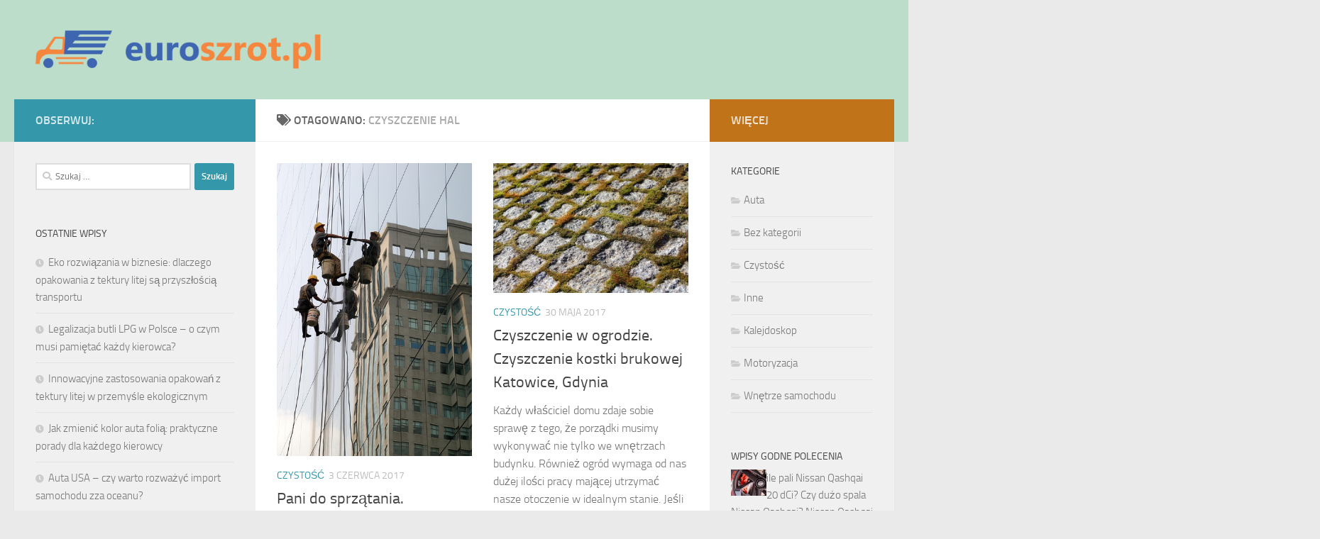

--- FILE ---
content_type: text/html; charset=UTF-8
request_url: https://euroszrot.pl/temat/czyszczenie-hal/
body_size: 16325
content:
<!DOCTYPE html>
<html class="no-js" lang="pl-PL">
<head>
  <meta charset="UTF-8">
  <meta name="viewport" content="width=device-width, initial-scale=1.0">
  <link rel="profile" href="https://gmpg.org/xfn/11" />
  <link rel="pingback" href="https://euroszrot.pl/xmlrpc.php">

  <meta name='robots' content='index, follow, max-image-preview:large, max-snippet:-1, max-video-preview:-1' />
	<style>img:is([sizes="auto" i], [sizes^="auto," i]) { contain-intrinsic-size: 3000px 1500px }</style>
	<script>document.documentElement.className = document.documentElement.className.replace("no-js","js");</script>

	<!-- This site is optimized with the Yoast SEO plugin v26.3 - https://yoast.com/wordpress/plugins/seo/ -->
	<title>czyszczenie hal - Auto szrot, kasacja pojazdów Kowale Oleckie</title>
	<link rel="canonical" href="https://euroszrot.pl/temat/czyszczenie-hal/" />
	<meta property="og:locale" content="pl_PL" />
	<meta property="og:type" content="article" />
	<meta property="og:title" content="czyszczenie hal - Auto szrot, kasacja pojazdów Kowale Oleckie" />
	<meta property="og:url" content="https://euroszrot.pl/temat/czyszczenie-hal/" />
	<meta property="og:site_name" content="Auto szrot, kasacja pojazdów Kowale Oleckie" />
	<meta name="twitter:card" content="summary_large_image" />
	<script type="application/ld+json" class="yoast-schema-graph">{"@context":"https://schema.org","@graph":[{"@type":"CollectionPage","@id":"https://euroszrot.pl/temat/czyszczenie-hal/","url":"https://euroszrot.pl/temat/czyszczenie-hal/","name":"czyszczenie hal - Auto szrot, kasacja pojazdów Kowale Oleckie","isPartOf":{"@id":"https://euroszrot.pl/#website"},"primaryImageOfPage":{"@id":"https://euroszrot.pl/temat/czyszczenie-hal/#primaryimage"},"image":{"@id":"https://euroszrot.pl/temat/czyszczenie-hal/#primaryimage"},"thumbnailUrl":"https://euroszrot.pl/wp-content/uploads/2018/05/mycie_okien_1525770145.jpg","breadcrumb":{"@id":"https://euroszrot.pl/temat/czyszczenie-hal/#breadcrumb"},"inLanguage":"pl-PL"},{"@type":"ImageObject","inLanguage":"pl-PL","@id":"https://euroszrot.pl/temat/czyszczenie-hal/#primaryimage","url":"https://euroszrot.pl/wp-content/uploads/2018/05/mycie_okien_1525770145.jpg","contentUrl":"https://euroszrot.pl/wp-content/uploads/2018/05/mycie_okien_1525770145.jpg","width":426,"height":640,"caption":"3dman_eu / Pixabay"},{"@type":"BreadcrumbList","@id":"https://euroszrot.pl/temat/czyszczenie-hal/#breadcrumb","itemListElement":[{"@type":"ListItem","position":1,"name":"Strona główna","item":"https://euroszrot.pl/"},{"@type":"ListItem","position":2,"name":"czyszczenie hal"}]},{"@type":"WebSite","@id":"https://euroszrot.pl/#website","url":"https://euroszrot.pl/","name":"Auto szrot, kasacja pojazdów Kowale Oleckie","description":"Euro złom samochody suwałki, giżycko, olx","publisher":{"@id":"https://euroszrot.pl/#organization"},"potentialAction":[{"@type":"SearchAction","target":{"@type":"EntryPoint","urlTemplate":"https://euroszrot.pl/?s={search_term_string}"},"query-input":{"@type":"PropertyValueSpecification","valueRequired":true,"valueName":"search_term_string"}}],"inLanguage":"pl-PL"},{"@type":"Organization","@id":"https://euroszrot.pl/#organization","name":"Auto szrot, kasacja pojazdów Kowale Oleckie","url":"https://euroszrot.pl/","logo":{"@type":"ImageObject","inLanguage":"pl-PL","@id":"https://euroszrot.pl/#/schema/logo/image/","url":"https://euroszrot.pl/wp-content/uploads/2020/10/cropped-logo.png","contentUrl":"https://euroszrot.pl/wp-content/uploads/2020/10/cropped-logo.png","width":530,"height":76,"caption":"Auto szrot, kasacja pojazdów Kowale Oleckie"},"image":{"@id":"https://euroszrot.pl/#/schema/logo/image/"}}]}</script>
	<!-- / Yoast SEO plugin. -->


<link rel="alternate" type="application/rss+xml" title="Auto szrot, kasacja pojazdów Kowale Oleckie &raquo; Kanał z wpisami" href="https://euroszrot.pl/feed/" />
<link rel="alternate" type="application/rss+xml" title="Auto szrot, kasacja pojazdów Kowale Oleckie &raquo; Kanał z komentarzami" href="https://euroszrot.pl/comments/feed/" />
<link rel="alternate" type="application/rss+xml" title="Auto szrot, kasacja pojazdów Kowale Oleckie &raquo; Kanał z wpisami otagowanymi jako czyszczenie hal" href="https://euroszrot.pl/temat/czyszczenie-hal/feed/" />
<script>
window._wpemojiSettings = {"baseUrl":"https:\/\/s.w.org\/images\/core\/emoji\/16.0.1\/72x72\/","ext":".png","svgUrl":"https:\/\/s.w.org\/images\/core\/emoji\/16.0.1\/svg\/","svgExt":".svg","source":{"concatemoji":"https:\/\/euroszrot.pl\/wp-includes\/js\/wp-emoji-release.min.js?ver=6.8.3"}};
/*! This file is auto-generated */
!function(s,n){var o,i,e;function c(e){try{var t={supportTests:e,timestamp:(new Date).valueOf()};sessionStorage.setItem(o,JSON.stringify(t))}catch(e){}}function p(e,t,n){e.clearRect(0,0,e.canvas.width,e.canvas.height),e.fillText(t,0,0);var t=new Uint32Array(e.getImageData(0,0,e.canvas.width,e.canvas.height).data),a=(e.clearRect(0,0,e.canvas.width,e.canvas.height),e.fillText(n,0,0),new Uint32Array(e.getImageData(0,0,e.canvas.width,e.canvas.height).data));return t.every(function(e,t){return e===a[t]})}function u(e,t){e.clearRect(0,0,e.canvas.width,e.canvas.height),e.fillText(t,0,0);for(var n=e.getImageData(16,16,1,1),a=0;a<n.data.length;a++)if(0!==n.data[a])return!1;return!0}function f(e,t,n,a){switch(t){case"flag":return n(e,"\ud83c\udff3\ufe0f\u200d\u26a7\ufe0f","\ud83c\udff3\ufe0f\u200b\u26a7\ufe0f")?!1:!n(e,"\ud83c\udde8\ud83c\uddf6","\ud83c\udde8\u200b\ud83c\uddf6")&&!n(e,"\ud83c\udff4\udb40\udc67\udb40\udc62\udb40\udc65\udb40\udc6e\udb40\udc67\udb40\udc7f","\ud83c\udff4\u200b\udb40\udc67\u200b\udb40\udc62\u200b\udb40\udc65\u200b\udb40\udc6e\u200b\udb40\udc67\u200b\udb40\udc7f");case"emoji":return!a(e,"\ud83e\udedf")}return!1}function g(e,t,n,a){var r="undefined"!=typeof WorkerGlobalScope&&self instanceof WorkerGlobalScope?new OffscreenCanvas(300,150):s.createElement("canvas"),o=r.getContext("2d",{willReadFrequently:!0}),i=(o.textBaseline="top",o.font="600 32px Arial",{});return e.forEach(function(e){i[e]=t(o,e,n,a)}),i}function t(e){var t=s.createElement("script");t.src=e,t.defer=!0,s.head.appendChild(t)}"undefined"!=typeof Promise&&(o="wpEmojiSettingsSupports",i=["flag","emoji"],n.supports={everything:!0,everythingExceptFlag:!0},e=new Promise(function(e){s.addEventListener("DOMContentLoaded",e,{once:!0})}),new Promise(function(t){var n=function(){try{var e=JSON.parse(sessionStorage.getItem(o));if("object"==typeof e&&"number"==typeof e.timestamp&&(new Date).valueOf()<e.timestamp+604800&&"object"==typeof e.supportTests)return e.supportTests}catch(e){}return null}();if(!n){if("undefined"!=typeof Worker&&"undefined"!=typeof OffscreenCanvas&&"undefined"!=typeof URL&&URL.createObjectURL&&"undefined"!=typeof Blob)try{var e="postMessage("+g.toString()+"("+[JSON.stringify(i),f.toString(),p.toString(),u.toString()].join(",")+"));",a=new Blob([e],{type:"text/javascript"}),r=new Worker(URL.createObjectURL(a),{name:"wpTestEmojiSupports"});return void(r.onmessage=function(e){c(n=e.data),r.terminate(),t(n)})}catch(e){}c(n=g(i,f,p,u))}t(n)}).then(function(e){for(var t in e)n.supports[t]=e[t],n.supports.everything=n.supports.everything&&n.supports[t],"flag"!==t&&(n.supports.everythingExceptFlag=n.supports.everythingExceptFlag&&n.supports[t]);n.supports.everythingExceptFlag=n.supports.everythingExceptFlag&&!n.supports.flag,n.DOMReady=!1,n.readyCallback=function(){n.DOMReady=!0}}).then(function(){return e}).then(function(){var e;n.supports.everything||(n.readyCallback(),(e=n.source||{}).concatemoji?t(e.concatemoji):e.wpemoji&&e.twemoji&&(t(e.twemoji),t(e.wpemoji)))}))}((window,document),window._wpemojiSettings);
</script>

<style id='wp-emoji-styles-inline-css'>

	img.wp-smiley, img.emoji {
		display: inline !important;
		border: none !important;
		box-shadow: none !important;
		height: 1em !important;
		width: 1em !important;
		margin: 0 0.07em !important;
		vertical-align: -0.1em !important;
		background: none !important;
		padding: 0 !important;
	}
</style>
<link rel='stylesheet' id='wp-block-library-css' href='https://euroszrot.pl/wp-includes/css/dist/block-library/style.min.css?ver=6.8.3' media='all' />
<style id='classic-theme-styles-inline-css'>
/*! This file is auto-generated */
.wp-block-button__link{color:#fff;background-color:#32373c;border-radius:9999px;box-shadow:none;text-decoration:none;padding:calc(.667em + 2px) calc(1.333em + 2px);font-size:1.125em}.wp-block-file__button{background:#32373c;color:#fff;text-decoration:none}
</style>
<style id='global-styles-inline-css'>
:root{--wp--preset--aspect-ratio--square: 1;--wp--preset--aspect-ratio--4-3: 4/3;--wp--preset--aspect-ratio--3-4: 3/4;--wp--preset--aspect-ratio--3-2: 3/2;--wp--preset--aspect-ratio--2-3: 2/3;--wp--preset--aspect-ratio--16-9: 16/9;--wp--preset--aspect-ratio--9-16: 9/16;--wp--preset--color--black: #000000;--wp--preset--color--cyan-bluish-gray: #abb8c3;--wp--preset--color--white: #ffffff;--wp--preset--color--pale-pink: #f78da7;--wp--preset--color--vivid-red: #cf2e2e;--wp--preset--color--luminous-vivid-orange: #ff6900;--wp--preset--color--luminous-vivid-amber: #fcb900;--wp--preset--color--light-green-cyan: #7bdcb5;--wp--preset--color--vivid-green-cyan: #00d084;--wp--preset--color--pale-cyan-blue: #8ed1fc;--wp--preset--color--vivid-cyan-blue: #0693e3;--wp--preset--color--vivid-purple: #9b51e0;--wp--preset--gradient--vivid-cyan-blue-to-vivid-purple: linear-gradient(135deg,rgba(6,147,227,1) 0%,rgb(155,81,224) 100%);--wp--preset--gradient--light-green-cyan-to-vivid-green-cyan: linear-gradient(135deg,rgb(122,220,180) 0%,rgb(0,208,130) 100%);--wp--preset--gradient--luminous-vivid-amber-to-luminous-vivid-orange: linear-gradient(135deg,rgba(252,185,0,1) 0%,rgba(255,105,0,1) 100%);--wp--preset--gradient--luminous-vivid-orange-to-vivid-red: linear-gradient(135deg,rgba(255,105,0,1) 0%,rgb(207,46,46) 100%);--wp--preset--gradient--very-light-gray-to-cyan-bluish-gray: linear-gradient(135deg,rgb(238,238,238) 0%,rgb(169,184,195) 100%);--wp--preset--gradient--cool-to-warm-spectrum: linear-gradient(135deg,rgb(74,234,220) 0%,rgb(151,120,209) 20%,rgb(207,42,186) 40%,rgb(238,44,130) 60%,rgb(251,105,98) 80%,rgb(254,248,76) 100%);--wp--preset--gradient--blush-light-purple: linear-gradient(135deg,rgb(255,206,236) 0%,rgb(152,150,240) 100%);--wp--preset--gradient--blush-bordeaux: linear-gradient(135deg,rgb(254,205,165) 0%,rgb(254,45,45) 50%,rgb(107,0,62) 100%);--wp--preset--gradient--luminous-dusk: linear-gradient(135deg,rgb(255,203,112) 0%,rgb(199,81,192) 50%,rgb(65,88,208) 100%);--wp--preset--gradient--pale-ocean: linear-gradient(135deg,rgb(255,245,203) 0%,rgb(182,227,212) 50%,rgb(51,167,181) 100%);--wp--preset--gradient--electric-grass: linear-gradient(135deg,rgb(202,248,128) 0%,rgb(113,206,126) 100%);--wp--preset--gradient--midnight: linear-gradient(135deg,rgb(2,3,129) 0%,rgb(40,116,252) 100%);--wp--preset--font-size--small: 13px;--wp--preset--font-size--medium: 20px;--wp--preset--font-size--large: 36px;--wp--preset--font-size--x-large: 42px;--wp--preset--spacing--20: 0.44rem;--wp--preset--spacing--30: 0.67rem;--wp--preset--spacing--40: 1rem;--wp--preset--spacing--50: 1.5rem;--wp--preset--spacing--60: 2.25rem;--wp--preset--spacing--70: 3.38rem;--wp--preset--spacing--80: 5.06rem;--wp--preset--shadow--natural: 6px 6px 9px rgba(0, 0, 0, 0.2);--wp--preset--shadow--deep: 12px 12px 50px rgba(0, 0, 0, 0.4);--wp--preset--shadow--sharp: 6px 6px 0px rgba(0, 0, 0, 0.2);--wp--preset--shadow--outlined: 6px 6px 0px -3px rgba(255, 255, 255, 1), 6px 6px rgba(0, 0, 0, 1);--wp--preset--shadow--crisp: 6px 6px 0px rgba(0, 0, 0, 1);}:where(.is-layout-flex){gap: 0.5em;}:where(.is-layout-grid){gap: 0.5em;}body .is-layout-flex{display: flex;}.is-layout-flex{flex-wrap: wrap;align-items: center;}.is-layout-flex > :is(*, div){margin: 0;}body .is-layout-grid{display: grid;}.is-layout-grid > :is(*, div){margin: 0;}:where(.wp-block-columns.is-layout-flex){gap: 2em;}:where(.wp-block-columns.is-layout-grid){gap: 2em;}:where(.wp-block-post-template.is-layout-flex){gap: 1.25em;}:where(.wp-block-post-template.is-layout-grid){gap: 1.25em;}.has-black-color{color: var(--wp--preset--color--black) !important;}.has-cyan-bluish-gray-color{color: var(--wp--preset--color--cyan-bluish-gray) !important;}.has-white-color{color: var(--wp--preset--color--white) !important;}.has-pale-pink-color{color: var(--wp--preset--color--pale-pink) !important;}.has-vivid-red-color{color: var(--wp--preset--color--vivid-red) !important;}.has-luminous-vivid-orange-color{color: var(--wp--preset--color--luminous-vivid-orange) !important;}.has-luminous-vivid-amber-color{color: var(--wp--preset--color--luminous-vivid-amber) !important;}.has-light-green-cyan-color{color: var(--wp--preset--color--light-green-cyan) !important;}.has-vivid-green-cyan-color{color: var(--wp--preset--color--vivid-green-cyan) !important;}.has-pale-cyan-blue-color{color: var(--wp--preset--color--pale-cyan-blue) !important;}.has-vivid-cyan-blue-color{color: var(--wp--preset--color--vivid-cyan-blue) !important;}.has-vivid-purple-color{color: var(--wp--preset--color--vivid-purple) !important;}.has-black-background-color{background-color: var(--wp--preset--color--black) !important;}.has-cyan-bluish-gray-background-color{background-color: var(--wp--preset--color--cyan-bluish-gray) !important;}.has-white-background-color{background-color: var(--wp--preset--color--white) !important;}.has-pale-pink-background-color{background-color: var(--wp--preset--color--pale-pink) !important;}.has-vivid-red-background-color{background-color: var(--wp--preset--color--vivid-red) !important;}.has-luminous-vivid-orange-background-color{background-color: var(--wp--preset--color--luminous-vivid-orange) !important;}.has-luminous-vivid-amber-background-color{background-color: var(--wp--preset--color--luminous-vivid-amber) !important;}.has-light-green-cyan-background-color{background-color: var(--wp--preset--color--light-green-cyan) !important;}.has-vivid-green-cyan-background-color{background-color: var(--wp--preset--color--vivid-green-cyan) !important;}.has-pale-cyan-blue-background-color{background-color: var(--wp--preset--color--pale-cyan-blue) !important;}.has-vivid-cyan-blue-background-color{background-color: var(--wp--preset--color--vivid-cyan-blue) !important;}.has-vivid-purple-background-color{background-color: var(--wp--preset--color--vivid-purple) !important;}.has-black-border-color{border-color: var(--wp--preset--color--black) !important;}.has-cyan-bluish-gray-border-color{border-color: var(--wp--preset--color--cyan-bluish-gray) !important;}.has-white-border-color{border-color: var(--wp--preset--color--white) !important;}.has-pale-pink-border-color{border-color: var(--wp--preset--color--pale-pink) !important;}.has-vivid-red-border-color{border-color: var(--wp--preset--color--vivid-red) !important;}.has-luminous-vivid-orange-border-color{border-color: var(--wp--preset--color--luminous-vivid-orange) !important;}.has-luminous-vivid-amber-border-color{border-color: var(--wp--preset--color--luminous-vivid-amber) !important;}.has-light-green-cyan-border-color{border-color: var(--wp--preset--color--light-green-cyan) !important;}.has-vivid-green-cyan-border-color{border-color: var(--wp--preset--color--vivid-green-cyan) !important;}.has-pale-cyan-blue-border-color{border-color: var(--wp--preset--color--pale-cyan-blue) !important;}.has-vivid-cyan-blue-border-color{border-color: var(--wp--preset--color--vivid-cyan-blue) !important;}.has-vivid-purple-border-color{border-color: var(--wp--preset--color--vivid-purple) !important;}.has-vivid-cyan-blue-to-vivid-purple-gradient-background{background: var(--wp--preset--gradient--vivid-cyan-blue-to-vivid-purple) !important;}.has-light-green-cyan-to-vivid-green-cyan-gradient-background{background: var(--wp--preset--gradient--light-green-cyan-to-vivid-green-cyan) !important;}.has-luminous-vivid-amber-to-luminous-vivid-orange-gradient-background{background: var(--wp--preset--gradient--luminous-vivid-amber-to-luminous-vivid-orange) !important;}.has-luminous-vivid-orange-to-vivid-red-gradient-background{background: var(--wp--preset--gradient--luminous-vivid-orange-to-vivid-red) !important;}.has-very-light-gray-to-cyan-bluish-gray-gradient-background{background: var(--wp--preset--gradient--very-light-gray-to-cyan-bluish-gray) !important;}.has-cool-to-warm-spectrum-gradient-background{background: var(--wp--preset--gradient--cool-to-warm-spectrum) !important;}.has-blush-light-purple-gradient-background{background: var(--wp--preset--gradient--blush-light-purple) !important;}.has-blush-bordeaux-gradient-background{background: var(--wp--preset--gradient--blush-bordeaux) !important;}.has-luminous-dusk-gradient-background{background: var(--wp--preset--gradient--luminous-dusk) !important;}.has-pale-ocean-gradient-background{background: var(--wp--preset--gradient--pale-ocean) !important;}.has-electric-grass-gradient-background{background: var(--wp--preset--gradient--electric-grass) !important;}.has-midnight-gradient-background{background: var(--wp--preset--gradient--midnight) !important;}.has-small-font-size{font-size: var(--wp--preset--font-size--small) !important;}.has-medium-font-size{font-size: var(--wp--preset--font-size--medium) !important;}.has-large-font-size{font-size: var(--wp--preset--font-size--large) !important;}.has-x-large-font-size{font-size: var(--wp--preset--font-size--x-large) !important;}
:where(.wp-block-post-template.is-layout-flex){gap: 1.25em;}:where(.wp-block-post-template.is-layout-grid){gap: 1.25em;}
:where(.wp-block-columns.is-layout-flex){gap: 2em;}:where(.wp-block-columns.is-layout-grid){gap: 2em;}
:root :where(.wp-block-pullquote){font-size: 1.5em;line-height: 1.6;}
</style>
<link rel='stylesheet' id='hueman-main-style-css' href='https://euroszrot.pl/wp-content/themes/hueman/assets/front/css/main.min.css?ver=3.7.24' media='all' />
<style id='hueman-main-style-inline-css'>
body { font-size:1.00rem; }@media only screen and (min-width: 720px) {
        .nav > li { font-size:1.00rem; }
      }::selection { background-color: #3497aa; }
::-moz-selection { background-color: #3497aa; }a,a>span.hu-external::after,.themeform label .required,#flexslider-featured .flex-direction-nav .flex-next:hover,#flexslider-featured .flex-direction-nav .flex-prev:hover,.post-hover:hover .post-title a,.post-title a:hover,.sidebar.s1 .post-nav li a:hover i,.content .post-nav li a:hover i,.post-related a:hover,.sidebar.s1 .widget_rss ul li a,#footer .widget_rss ul li a,.sidebar.s1 .widget_calendar a,#footer .widget_calendar a,.sidebar.s1 .alx-tab .tab-item-category a,.sidebar.s1 .alx-posts .post-item-category a,.sidebar.s1 .alx-tab li:hover .tab-item-title a,.sidebar.s1 .alx-tab li:hover .tab-item-comment a,.sidebar.s1 .alx-posts li:hover .post-item-title a,#footer .alx-tab .tab-item-category a,#footer .alx-posts .post-item-category a,#footer .alx-tab li:hover .tab-item-title a,#footer .alx-tab li:hover .tab-item-comment a,#footer .alx-posts li:hover .post-item-title a,.comment-tabs li.active a,.comment-awaiting-moderation,.child-menu a:hover,.child-menu .current_page_item > a,.wp-pagenavi a{ color: #3497aa; }input[type="submit"],.themeform button[type="submit"],.sidebar.s1 .sidebar-top,.sidebar.s1 .sidebar-toggle,#flexslider-featured .flex-control-nav li a.flex-active,.post-tags a:hover,.sidebar.s1 .widget_calendar caption,#footer .widget_calendar caption,.author-bio .bio-avatar:after,.commentlist li.bypostauthor > .comment-body:after,.commentlist li.comment-author-admin > .comment-body:after{ background-color: #3497aa; }.post-format .format-container { border-color: #3497aa; }.sidebar.s1 .alx-tabs-nav li.active a,#footer .alx-tabs-nav li.active a,.comment-tabs li.active a,.wp-pagenavi a:hover,.wp-pagenavi a:active,.wp-pagenavi span.current{ border-bottom-color: #3497aa!important; }.sidebar.s2 .post-nav li a:hover i,
.sidebar.s2 .widget_rss ul li a,
.sidebar.s2 .widget_calendar a,
.sidebar.s2 .alx-tab .tab-item-category a,
.sidebar.s2 .alx-posts .post-item-category a,
.sidebar.s2 .alx-tab li:hover .tab-item-title a,
.sidebar.s2 .alx-tab li:hover .tab-item-comment a,
.sidebar.s2 .alx-posts li:hover .post-item-title a { color: #c17319; }
.sidebar.s2 .sidebar-top,.sidebar.s2 .sidebar-toggle,.post-comments,.jp-play-bar,.jp-volume-bar-value,.sidebar.s2 .widget_calendar caption{ background-color: #c17319; }.sidebar.s2 .alx-tabs-nav li.active a { border-bottom-color: #c17319; }
.post-comments::before { border-right-color: #c17319; }
      .search-expand,
              #nav-topbar.nav-container { background-color: #26272b}@media only screen and (min-width: 720px) {
                #nav-topbar .nav ul { background-color: #26272b; }
              }.is-scrolled #header .nav-container.desktop-sticky,
              .is-scrolled #header .search-expand { background-color: #26272b; background-color: rgba(38,39,43,0.90) }.is-scrolled .topbar-transparent #nav-topbar.desktop-sticky .nav ul { background-color: #26272b; background-color: rgba(38,39,43,0.95) }#header { background-color: #bcddc9; }
@media only screen and (min-width: 720px) {
  #nav-header .nav ul { background-color: #bcddc9; }
}
        #header #nav-mobile { background-color: #33363b; }.is-scrolled #header #nav-mobile { background-color: #33363b; background-color: rgba(51,54,59,0.90) }#nav-header.nav-container, #main-header-search .search-expand { background-color: #33363b; }
@media only screen and (min-width: 720px) {
  #nav-header .nav ul { background-color: #33363b; }
}
        body { background-color: #eaeaea; }
</style>
<link rel='stylesheet' id='theme-stylesheet-css' href='https://euroszrot.pl/wp-content/themes/hueman-child/style.css?ver=1.0.0' media='all' />
<link rel='stylesheet' id='hueman-font-awesome-css' href='https://euroszrot.pl/wp-content/themes/hueman/assets/front/css/font-awesome.min.css?ver=3.7.24' media='all' />
<link rel='stylesheet' id='arpw-style-css' href='https://euroszrot.pl/wp-content/plugins/advanced-random-posts-widget/assets/css/arpw-frontend.css?ver=6.8.3' media='all' />
<script src="https://euroszrot.pl/wp-includes/js/jquery/jquery.min.js?ver=3.7.1" id="jquery-core-js"></script>
<script src="https://euroszrot.pl/wp-includes/js/jquery/jquery-migrate.min.js?ver=3.4.1" id="jquery-migrate-js"></script>
<link rel="https://api.w.org/" href="https://euroszrot.pl/wp-json/" /><link rel="alternate" title="JSON" type="application/json" href="https://euroszrot.pl/wp-json/wp/v2/tags/114" /><link rel="EditURI" type="application/rsd+xml" title="RSD" href="https://euroszrot.pl/xmlrpc.php?rsd" />
<meta name="generator" content="WordPress 6.8.3" />

		<!-- GA Google Analytics @ https://m0n.co/ga -->
		<script async src="https://www.googletagmanager.com/gtag/js?id=G-6YBWQ0FMCE"></script>
		<script>
			window.dataLayer = window.dataLayer || [];
			function gtag(){dataLayer.push(arguments);}
			gtag('js', new Date());
			gtag('config', 'G-6YBWQ0FMCE');
		</script>

	<!-- Analytics by WP Statistics - https://wp-statistics.com -->
    <link rel="preload" as="font" type="font/woff2" href="https://euroszrot.pl/wp-content/themes/hueman/assets/front/webfonts/fa-brands-400.woff2?v=5.15.2" crossorigin="anonymous"/>
    <link rel="preload" as="font" type="font/woff2" href="https://euroszrot.pl/wp-content/themes/hueman/assets/front/webfonts/fa-regular-400.woff2?v=5.15.2" crossorigin="anonymous"/>
    <link rel="preload" as="font" type="font/woff2" href="https://euroszrot.pl/wp-content/themes/hueman/assets/front/webfonts/fa-solid-900.woff2?v=5.15.2" crossorigin="anonymous"/>
  <link rel="preload" as="font" type="font/woff" href="https://euroszrot.pl/wp-content/themes/hueman/assets/front/fonts/titillium-light-webfont.woff" crossorigin="anonymous"/>
<link rel="preload" as="font" type="font/woff" href="https://euroszrot.pl/wp-content/themes/hueman/assets/front/fonts/titillium-lightitalic-webfont.woff" crossorigin="anonymous"/>
<link rel="preload" as="font" type="font/woff" href="https://euroszrot.pl/wp-content/themes/hueman/assets/front/fonts/titillium-regular-webfont.woff" crossorigin="anonymous"/>
<link rel="preload" as="font" type="font/woff" href="https://euroszrot.pl/wp-content/themes/hueman/assets/front/fonts/titillium-regularitalic-webfont.woff" crossorigin="anonymous"/>
<link rel="preload" as="font" type="font/woff" href="https://euroszrot.pl/wp-content/themes/hueman/assets/front/fonts/titillium-semibold-webfont.woff" crossorigin="anonymous"/>
<style>
  /*  base : fonts
/* ------------------------------------ */
body { font-family: "Titillium", Arial, sans-serif; }
@font-face {
  font-family: 'Titillium';
  src: url('https://euroszrot.pl/wp-content/themes/hueman/assets/front/fonts/titillium-light-webfont.eot');
  src: url('https://euroszrot.pl/wp-content/themes/hueman/assets/front/fonts/titillium-light-webfont.svg#titillium-light-webfont') format('svg'),
     url('https://euroszrot.pl/wp-content/themes/hueman/assets/front/fonts/titillium-light-webfont.eot?#iefix') format('embedded-opentype'),
     url('https://euroszrot.pl/wp-content/themes/hueman/assets/front/fonts/titillium-light-webfont.woff') format('woff'),
     url('https://euroszrot.pl/wp-content/themes/hueman/assets/front/fonts/titillium-light-webfont.ttf') format('truetype');
  font-weight: 300;
  font-style: normal;
}
@font-face {
  font-family: 'Titillium';
  src: url('https://euroszrot.pl/wp-content/themes/hueman/assets/front/fonts/titillium-lightitalic-webfont.eot');
  src: url('https://euroszrot.pl/wp-content/themes/hueman/assets/front/fonts/titillium-lightitalic-webfont.svg#titillium-lightitalic-webfont') format('svg'),
     url('https://euroszrot.pl/wp-content/themes/hueman/assets/front/fonts/titillium-lightitalic-webfont.eot?#iefix') format('embedded-opentype'),
     url('https://euroszrot.pl/wp-content/themes/hueman/assets/front/fonts/titillium-lightitalic-webfont.woff') format('woff'),
     url('https://euroszrot.pl/wp-content/themes/hueman/assets/front/fonts/titillium-lightitalic-webfont.ttf') format('truetype');
  font-weight: 300;
  font-style: italic;
}
@font-face {
  font-family: 'Titillium';
  src: url('https://euroszrot.pl/wp-content/themes/hueman/assets/front/fonts/titillium-regular-webfont.eot');
  src: url('https://euroszrot.pl/wp-content/themes/hueman/assets/front/fonts/titillium-regular-webfont.svg#titillium-regular-webfont') format('svg'),
     url('https://euroszrot.pl/wp-content/themes/hueman/assets/front/fonts/titillium-regular-webfont.eot?#iefix') format('embedded-opentype'),
     url('https://euroszrot.pl/wp-content/themes/hueman/assets/front/fonts/titillium-regular-webfont.woff') format('woff'),
     url('https://euroszrot.pl/wp-content/themes/hueman/assets/front/fonts/titillium-regular-webfont.ttf') format('truetype');
  font-weight: 400;
  font-style: normal;
}
@font-face {
  font-family: 'Titillium';
  src: url('https://euroszrot.pl/wp-content/themes/hueman/assets/front/fonts/titillium-regularitalic-webfont.eot');
  src: url('https://euroszrot.pl/wp-content/themes/hueman/assets/front/fonts/titillium-regularitalic-webfont.svg#titillium-regular-webfont') format('svg'),
     url('https://euroszrot.pl/wp-content/themes/hueman/assets/front/fonts/titillium-regularitalic-webfont.eot?#iefix') format('embedded-opentype'),
     url('https://euroszrot.pl/wp-content/themes/hueman/assets/front/fonts/titillium-regularitalic-webfont.woff') format('woff'),
     url('https://euroszrot.pl/wp-content/themes/hueman/assets/front/fonts/titillium-regularitalic-webfont.ttf') format('truetype');
  font-weight: 400;
  font-style: italic;
}
@font-face {
    font-family: 'Titillium';
    src: url('https://euroszrot.pl/wp-content/themes/hueman/assets/front/fonts/titillium-semibold-webfont.eot');
    src: url('https://euroszrot.pl/wp-content/themes/hueman/assets/front/fonts/titillium-semibold-webfont.svg#titillium-semibold-webfont') format('svg'),
         url('https://euroszrot.pl/wp-content/themes/hueman/assets/front/fonts/titillium-semibold-webfont.eot?#iefix') format('embedded-opentype'),
         url('https://euroszrot.pl/wp-content/themes/hueman/assets/front/fonts/titillium-semibold-webfont.woff') format('woff'),
         url('https://euroszrot.pl/wp-content/themes/hueman/assets/front/fonts/titillium-semibold-webfont.ttf') format('truetype');
  font-weight: 600;
  font-style: normal;
}
</style>
  <!--[if lt IE 9]>
<script src="https://euroszrot.pl/wp-content/themes/hueman/assets/front/js/ie/html5shiv-printshiv.min.js"></script>
<script src="https://euroszrot.pl/wp-content/themes/hueman/assets/front/js/ie/selectivizr.js"></script>
<![endif]-->
<style>.recentcomments a{display:inline !important;padding:0 !important;margin:0 !important;}</style></head>

<body data-rsssl=1 class="archive tag tag-czyszczenie-hal tag-114 wp-custom-logo wp-embed-responsive wp-theme-hueman wp-child-theme-hueman-child col-3cm full-width header-desktop-sticky header-mobile-sticky hueman-3-7-24-with-child-theme chrome">
<div id="wrapper">
  <a class="screen-reader-text skip-link" href="#content">Skip to content</a>
  
  <header id="header" class="main-menu-mobile-on one-mobile-menu main_menu header-ads-desktop  topbar-transparent no-header-img">
        <nav class="nav-container group mobile-menu mobile-sticky no-menu-assigned" id="nav-mobile" data-menu-id="header-1">
  <div class="mobile-title-logo-in-header"><p class="site-title">                  <a class="custom-logo-link" href="https://euroszrot.pl/" rel="home" title="Auto szrot, kasacja pojazdów Kowale Oleckie | Strona główna"><img src="https://euroszrot.pl/wp-content/uploads/2020/10/cropped-logo.png" alt="Auto szrot, kasacja pojazdów Kowale Oleckie" width="530" height="76"/></a>                </p></div>
        
                    <!-- <div class="ham__navbar-toggler collapsed" aria-expanded="false">
          <div class="ham__navbar-span-wrapper">
            <span class="ham-toggler-menu__span"></span>
          </div>
        </div> -->
        <button class="ham__navbar-toggler-two collapsed" title="Menu" aria-expanded="false">
          <span class="ham__navbar-span-wrapper">
            <span class="line line-1"></span>
            <span class="line line-2"></span>
            <span class="line line-3"></span>
          </span>
        </button>
            
      <div class="nav-text"></div>
      <div class="nav-wrap container">
                  <ul class="nav container-inner group mobile-search">
                            <li>
                  <form role="search" method="get" class="search-form" action="https://euroszrot.pl/">
				<label>
					<span class="screen-reader-text">Szukaj:</span>
					<input type="search" class="search-field" placeholder="Szukaj &hellip;" value="" name="s" />
				</label>
				<input type="submit" class="search-submit" value="Szukaj" />
			</form>                </li>
                      </ul>
                      </div>
</nav><!--/#nav-topbar-->  
  
  <div class="container group">
        <div class="container-inner">

                    <div class="group hu-pad central-header-zone">
                  <div class="logo-tagline-group">
                      <p class="site-title">                  <a class="custom-logo-link" href="https://euroszrot.pl/" rel="home" title="Auto szrot, kasacja pojazdów Kowale Oleckie | Strona główna"><img src="https://euroszrot.pl/wp-content/uploads/2020/10/cropped-logo.png" alt="Auto szrot, kasacja pojazdów Kowale Oleckie" width="530" height="76"/></a>                </p>                                        </div>

                                        <div id="header-widgets">
                                                </div><!--/#header-ads-->
                                </div>
      
      
    </div><!--/.container-inner-->
      </div><!--/.container-->

</header><!--/#header-->
  
  <div class="container" id="page">
    <div class="container-inner">
            <div class="main">
        <div class="main-inner group">
          
              <main class="content" id="content">
              <div class="page-title hu-pad group">
          	    		<h1><i class="fas fa-tags"></i>Otagowano: <span>czyszczenie hal </span></h1>
    	
    </div><!--/.page-title-->
          <div class="hu-pad group">
            
  <div id="grid-wrapper" class="post-list group">
    <div class="post-row">        <article id="post-113" class="group grid-item post-113 post type-post status-publish format-standard has-post-thumbnail hentry category-czystosc tag-czyszczenie-hal tag-czyszczenie-kanapy-warszawa tag-czyszczenie-wykladzin-w-warszawie tag-karcher-poznan tag-mycie-okien-poznan tag-pranie-dywanow-mokotow tag-profesjonalne-mycie-okien-poznan tag-profesjonalne-srodki-czyszczace-warszawa tag-serwis-pralek-krakow tag-sprzatanie-imprez-masowych-poznan tag-sprzatanie-mieszkan-warszawa tag-sprzatanie-po-imprezach-warszawa tag-sprzatanie-pobudowlane tag-sprzet-do-sprzatania tag-warszawa-firma-sprzatajaca">
	<div class="post-inner post-hover">
      		<div class="post-thumbnail">
  			<a href="https://euroszrot.pl/pani-sprzatania-profesjonalne-mycie-okien-poznan/">
            				<img width="226" height="340" src="https://euroszrot.pl/wp-content/uploads/2018/05/mycie_okien_1525770145.jpg" class="attachment-thumb-large size-thumb-large wp-post-image" alt="" decoding="async" fetchpriority="high" srcset="https://euroszrot.pl/wp-content/uploads/2018/05/mycie_okien_1525770145.jpg 426w, https://euroszrot.pl/wp-content/uploads/2018/05/mycie_okien_1525770145-200x300.jpg 200w" sizes="(max-width: 226px) 100vw, 226px" />  				  				  				  			</a>
  			  		</div><!--/.post-thumbnail-->
          		<div class="post-meta group">
          			  <p class="post-category"><a href="https://euroszrot.pl/kategoria/czystosc/" rel="category tag">Czystość</a></p>
                  			  <p class="post-date">
  <time class="published updated" datetime="2017-06-03 11:01:54">3 czerwca 2017</time>
</p>

          		</div><!--/.post-meta-->
    		<h2 class="post-title entry-title">
			<a href="https://euroszrot.pl/pani-sprzatania-profesjonalne-mycie-okien-poznan/" rel="bookmark">Pani do sprzątania. Profesjonalne mycie okien Poznań</a>
		</h2><!--/.post-title-->

				<div class="entry excerpt entry-summary">
			<p>Wiele osób pracuje przez większość dnia, a ich wolny czas stanowi tylko niewielką część doby. Właśnie dlatego takie osoby mają problem ze zorganizowaniem pracy w swoim domu i potrzebują pomocy osób trzecich. Zadaniem, które&#46;&#46;&#46;</p>
		</div><!--/.entry-->
		
	</div><!--/.post-inner-->
</article><!--/.post-->
            <article id="post-109" class="group grid-item post-109 post type-post status-publish format-standard has-post-thumbnail hentry category-czystosc tag-czyszczenie-hal tag-czyszczenie-kanapy-warszawa tag-czyszczenie-kostki-brukowej-gdynia tag-czyszczenie-maszyn tag-czyszczenie-przemyslowe tag-czyszczenie-wykladzin-w-warszawie tag-mycie-okien-poznan tag-naprawa-pralek-tychy tag-pranie-dywanow-mokotow tag-sprzatanie-biur-poznan tag-sprzatanie-imprez-masowych-poznan tag-sprzatanie-po-imprezach-warszawa tag-sprzatanie-poznan tag-warszawa-firma-sprzatajaca">
	<div class="post-inner post-hover">
      		<div class="post-thumbnail">
  			<a href="https://euroszrot.pl/czyszczenie-ogrodzie-czyszczenie-kostki-brukowej-katowice-gdynia/">
            				<img width="511" height="340" src="https://euroszrot.pl/wp-content/uploads/2018/05/bruk_1525770094.jpg" class="attachment-thumb-large size-thumb-large wp-post-image" alt="" decoding="async" srcset="https://euroszrot.pl/wp-content/uploads/2018/05/bruk_1525770094.jpg 640w, https://euroszrot.pl/wp-content/uploads/2018/05/bruk_1525770094-300x200.jpg 300w" sizes="(max-width: 511px) 100vw, 511px" />  				  				  				  			</a>
  			  		</div><!--/.post-thumbnail-->
          		<div class="post-meta group">
          			  <p class="post-category"><a href="https://euroszrot.pl/kategoria/czystosc/" rel="category tag">Czystość</a></p>
                  			  <p class="post-date">
  <time class="published updated" datetime="2017-05-30 11:01:05">30 maja 2017</time>
</p>

          		</div><!--/.post-meta-->
    		<h2 class="post-title entry-title">
			<a href="https://euroszrot.pl/czyszczenie-ogrodzie-czyszczenie-kostki-brukowej-katowice-gdynia/" rel="bookmark">Czyszczenie w ogrodzie. Czyszczenie kostki brukowej Katowice, Gdynia</a>
		</h2><!--/.post-title-->

				<div class="entry excerpt entry-summary">
			<p>Każdy właściciel domu zdaje sobie sprawę z tego, że porządki musimy wykonywać nie tylko we wnętrzach budynku. Również ogród wymaga od nas dużej ilości pracy mającej utrzymać nasze otoczenie w idealnym stanie. Jeśli chodzi&#46;&#46;&#46;</p>
		</div><!--/.entry-->
		
	</div><!--/.post-inner-->
</article><!--/.post-->
    </div><div class="post-row">        <article id="post-105" class="group grid-item post-105 post type-post status-publish format-standard has-post-thumbnail hentry category-czystosc tag-czyszczenie-hal tag-czyszczenie-kanapy-warszawa tag-czyszczenie-kostki-brukowej-gdynia tag-czyszczenie-kostki-brukowej-katowice tag-firmy-sprzatajace-krakow tag-karcher-lubon tag-pranie-dywanow-mokotow tag-profesjonalne-mycie-okien-poznan tag-profesjonalne-srodki-czyszczace-warszawa tag-sprzatanie-biura-katowice tag-sprzatanie-pobudowlane tag-sprzatanie-poznan tag-sprzet-do-sprzatania tag-warszawa-firma-sprzatajaca">
	<div class="post-inner post-hover">
      		<div class="post-thumbnail">
  			<a href="https://euroszrot.pl/sprzatanie-firmy-czyszczenie-przemyslowe-warszawa-firma-sprzatajaca/">
            				<img width="511" height="340" src="https://euroszrot.pl/wp-content/uploads/2018/05/sprzątanie_1525770044.jpg" class="attachment-thumb-large size-thumb-large wp-post-image" alt="" decoding="async" srcset="https://euroszrot.pl/wp-content/uploads/2018/05/sprzątanie_1525770044.jpg 640w, https://euroszrot.pl/wp-content/uploads/2018/05/sprzątanie_1525770044-300x200.jpg 300w" sizes="(max-width: 511px) 100vw, 511px" />  				  				  				  			</a>
  			  		</div><!--/.post-thumbnail-->
          		<div class="post-meta group">
          			  <p class="post-category"><a href="https://euroszrot.pl/kategoria/czystosc/" rel="category tag">Czystość</a></p>
                  			  <p class="post-date">
  <time class="published updated" datetime="2017-05-21 11:00:07">21 maja 2017</time>
</p>

          		</div><!--/.post-meta-->
    		<h2 class="post-title entry-title">
			<a href="https://euroszrot.pl/sprzatanie-firmy-czyszczenie-przemyslowe-warszawa-firma-sprzatajaca/" rel="bookmark">Sprzątanie firmy &#8211; czyszczenie przemysłowe. Warszawa firma sprzątająca</a>
		</h2><!--/.post-title-->

				<div class="entry excerpt entry-summary">
			<p>W każdym biurze musi panować czystość i porządek, nie tylko po to, aby zadowolić klientów, ale również w celu zwiększenia efektywności pracy pracowników. Każdy właściciel powinien zadbać o to, aby w biurze panowały odpowiednie&#46;&#46;&#46;</p>
		</div><!--/.entry-->
		
	</div><!--/.post-inner-->
</article><!--/.post-->
            <article id="post-97" class="group grid-item post-97 post type-post status-publish format-standard has-post-thumbnail hentry category-czystosc tag-czyszczenie-hal tag-czyszczenie-kanapy-warszawa tag-czyszczenie-kostki-brukowej-gdynia tag-czyszczenie-maszyn tag-czyszczenie-przemyslowe tag-czyszczenie-wykladzin-w-warszawie tag-firmy-sprzatajace-krakow tag-karcher-lubon tag-profesjonalne-mycie-okien-poznan tag-profesjonalne-srodki-czyszczace-warszawa tag-sprzatanie-biur-poznan tag-sprzatanie-imprez-masowych-poznan tag-sprzatanie-mieszkan-warszawa tag-sprzatanie-po-budowie-warszawa">
	<div class="post-inner post-hover">
      		<div class="post-thumbnail">
  			<a href="https://euroszrot.pl/sprzatanie-mieszkan-warszawa-firmy-sprzatajace-krakow/">
            				<img width="511" height="340" src="https://euroszrot.pl/wp-content/uploads/2018/05/sprzątanie_1525769939.jpg" class="attachment-thumb-large size-thumb-large wp-post-image" alt="" decoding="async" loading="lazy" srcset="https://euroszrot.pl/wp-content/uploads/2018/05/sprzątanie_1525769939.jpg 640w, https://euroszrot.pl/wp-content/uploads/2018/05/sprzątanie_1525769939-300x200.jpg 300w" sizes="auto, (max-width: 511px) 100vw, 511px" />  				  				  				  			</a>
  			  		</div><!--/.post-thumbnail-->
          		<div class="post-meta group">
          			  <p class="post-category"><a href="https://euroszrot.pl/kategoria/czystosc/" rel="category tag">Czystość</a></p>
                  			  <p class="post-date">
  <time class="published updated" datetime="2017-05-03 10:58:31">3 maja 2017</time>
</p>

          		</div><!--/.post-meta-->
    		<h2 class="post-title entry-title">
			<a href="https://euroszrot.pl/sprzatanie-mieszkan-warszawa-firmy-sprzatajace-krakow/" rel="bookmark">Sprzątanie mieszkań Warszawa, firmy sprzątające Kraków.</a>
		</h2><!--/.post-title-->

				<div class="entry excerpt entry-summary">
			<p>Wielu właścicieli mieszkań zajmujących się wynajmowaniem lokali będących ich własnością decyduje się na świadczenie usług na krótki okres. To znaczy, że wynajmują oni lokal mieszkalny klientom tylko na kilka dni, w momentach, gdy są&#46;&#46;&#46;</p>
		</div><!--/.entry-->
		
	</div><!--/.post-inner-->
</article><!--/.post-->
    </div><div class="post-row">        <article id="post-81" class="group grid-item post-81 post type-post status-publish format-standard has-post-thumbnail hentry category-czystosc tag-czyszczenie-hal tag-czyszczenie-kanapy-warszawa tag-czyszczenie-kostki-brukowej-katowice tag-czyszczenie-maszyn tag-karcher-poznan tag-naprawa-pralek-tychy tag-pranie-dywanow-mokotow tag-profesjonalne-mycie-okien-poznan tag-profesjonalne-sprzatanie-katowice tag-serwis-pralek-krakow tag-sprzatanie-pobudowlane tag-sprzatanie-poznan tag-sprzet-do-sprzatania tag-warszawa-firma-sprzatajaca">
	<div class="post-inner post-hover">
      		<div class="post-thumbnail">
  			<a href="https://euroszrot.pl/sprzatanie-biura-profesjonalne-sprzatanie-katowice-firma-sprzatajaca/">
            				<img width="490" height="340" src="https://euroszrot.pl/wp-content/uploads/2018/05/czyszczenie_1525769605.jpg" class="attachment-thumb-large size-thumb-large wp-post-image" alt="" decoding="async" loading="lazy" srcset="https://euroszrot.pl/wp-content/uploads/2018/05/czyszczenie_1525769605.jpg 640w, https://euroszrot.pl/wp-content/uploads/2018/05/czyszczenie_1525769605-300x208.jpg 300w" sizes="auto, (max-width: 490px) 100vw, 490px" />  				  				  				  			</a>
  			  		</div><!--/.post-thumbnail-->
          		<div class="post-meta group">
          			  <p class="post-category"><a href="https://euroszrot.pl/kategoria/czystosc/" rel="category tag">Czystość</a></p>
                  			  <p class="post-date">
  <time class="published updated" datetime="2017-04-02 10:52:49">2 kwietnia 2017</time>
</p>

          		</div><!--/.post-meta-->
    		<h2 class="post-title entry-title">
			<a href="https://euroszrot.pl/sprzatanie-biura-profesjonalne-sprzatanie-katowice-firma-sprzatajaca/" rel="bookmark">Sprzątanie biura. Profesjonalne sprzątanie Katowice &#8211; firma sprzątająca</a>
		</h2><!--/.post-title-->

				<div class="entry excerpt entry-summary">
			<p>Jesteś właścicielem firmy, która dopiero rozpoczyna swoją działalność i zastanawiasz się jakie kroki powinieneś jeszcze podjąć, aby mogła ona dobrze funkcjonować? Pamiętaj o tym, aby zatrudnić osoby, które świadczą usługi jako firma sprzątająca. Dzięki&#46;&#46;&#46;</p>
		</div><!--/.entry-->
		
	</div><!--/.post-inner-->
</article><!--/.post-->
            <article id="post-77" class="group grid-item post-77 post type-post status-publish format-standard has-post-thumbnail hentry category-wnetrze-samochodu tag-czyszczenie-dywanow-warszawa tag-czyszczenie-hal tag-czyszczenie-kanapy-warszawa tag-czyszczenie-maszyn tag-czyszczenie-wykladzin-w-warszawie tag-firmy-sprzatajace-krakow tag-karcher-lubon tag-karcher-poznan tag-mycie-okien-poznan tag-naprawa-pralek-tychy tag-profesjonalne-sprzatanie-katowice tag-sprzatanie-biura-katowice tag-sprzatanie-mieszkan-warszawa tag-sprzatanie-po-budowie-warszawa tag-sprzatanie-poznan">
	<div class="post-inner post-hover">
      		<div class="post-thumbnail">
  			<a href="https://euroszrot.pl/profesjonalne-czyszczenie-wykladzin-warszawie-profesjonalne-srodki-czyszczace/">
            				<img width="384" height="340" src="https://euroszrot.pl/wp-content/uploads/2018/05/czyszczenie_1525769551.png" class="attachment-thumb-large size-thumb-large wp-post-image" alt="" decoding="async" loading="lazy" srcset="https://euroszrot.pl/wp-content/uploads/2018/05/czyszczenie_1525769551.png 640w, https://euroszrot.pl/wp-content/uploads/2018/05/czyszczenie_1525769551-300x265.png 300w" sizes="auto, (max-width: 384px) 100vw, 384px" />  				  				  				  			</a>
  			  		</div><!--/.post-thumbnail-->
          		<div class="post-meta group">
          			  <p class="post-category"><a href="https://euroszrot.pl/kategoria/wnetrze-samochodu/" rel="category tag">Wnętrze samochodu</a></p>
                  			  <p class="post-date">
  <time class="published updated" datetime="2017-03-30 10:51:37">30 marca 2017</time>
</p>

          		</div><!--/.post-meta-->
    		<h2 class="post-title entry-title">
			<a href="https://euroszrot.pl/profesjonalne-czyszczenie-wykladzin-warszawie-profesjonalne-srodki-czyszczace/" rel="bookmark">Profesjonalne czyszczenie wykładzin w Warszawie. Profesjonalne środki czyszczące</a>
		</h2><!--/.post-title-->

				<div class="entry excerpt entry-summary">
			<p>Wszystkie osoby, które mieszkają same i zajmują się sprzątaniem swojego mieszkania mają świadomość, że efekt czyszczenia zależy często od jakości użytych środków. Wybranie tanich produktów zazwyczaj kończy się zaciekami, plamami i niedostatecznym wyczyszczeniem poszczególnych&#46;&#46;&#46;</p>
		</div><!--/.entry-->
		
	</div><!--/.post-inner-->
</article><!--/.post-->
    </div><div class="post-row">        <article id="post-73" class="group grid-item post-73 post type-post status-publish format-standard has-post-thumbnail hentry category-czystosc tag-czyszczenie-hal tag-czyszczenie-maszyn tag-czyszczenie-przemyslowe tag-czyszczenie-wykladzin-w-warszawie tag-karcher-poznan tag-naprawa-pralek-tychy tag-pranie-dywanow-mokotow tag-profesjonalne-mycie-okien-poznan tag-profesjonalne-srodki-czyszczace-warszawa tag-serwis-pralek-krakow tag-sprzatanie-biur-poznan tag-sprzatanie-firm-poznan tag-sprzatanie-po-imprezach-warszawa tag-sprzatanie-poznan">
	<div class="post-inner post-hover">
      		<div class="post-thumbnail">
  			<a href="https://euroszrot.pl/imprezy-masowe-sprzet-sprzatania-sprzatanie-imprez-masowych-poznan-warszawa/">
            				<img width="453" height="340" src="https://euroszrot.pl/wp-content/uploads/2018/05/śmieci_ulica_1525769475.jpg" class="attachment-thumb-large size-thumb-large wp-post-image" alt="" decoding="async" loading="lazy" srcset="https://euroszrot.pl/wp-content/uploads/2018/05/śmieci_ulica_1525769475.jpg 640w, https://euroszrot.pl/wp-content/uploads/2018/05/śmieci_ulica_1525769475-300x225.jpg 300w" sizes="auto, (max-width: 453px) 100vw, 453px" />  				  				  				  			</a>
  			  		</div><!--/.post-thumbnail-->
          		<div class="post-meta group">
          			  <p class="post-category"><a href="https://euroszrot.pl/kategoria/czystosc/" rel="category tag">Czystość</a></p>
                  			  <p class="post-date">
  <time class="published updated" datetime="2017-03-22 10:50:00">22 marca 2017</time>
</p>

          		</div><!--/.post-meta-->
    		<h2 class="post-title entry-title">
			<a href="https://euroszrot.pl/imprezy-masowe-sprzet-sprzatania-sprzatanie-imprez-masowych-poznan-warszawa/" rel="bookmark">Imprezy masowe &#8211; sprzęt do sprzątania. Sprzątanie imprez masowych Poznań, Warszawa</a>
		</h2><!--/.post-title-->

				<div class="entry excerpt entry-summary">
			<p>Wszyscy zdajemy sobie jaki bałagan pozostaje po uczestnikach imprez masowych. Szczególnie w naszym kraju widok pozostawiony o takich wydarzeniach jest przerażający i wymaga naprawdę bardzo dużej ilości pracy, aby doprowadzić daną lokalizację do porządku.&#46;&#46;&#46;</p>
		</div><!--/.entry-->
		
	</div><!--/.post-inner-->
</article><!--/.post-->
            <article id="post-69" class="group grid-item post-69 post type-post status-publish format-standard has-post-thumbnail hentry category-czystosc tag-czyszczenie-dywanow-warszawa tag-czyszczenie-hal tag-czyszczenie-kostki-brukowej-gdynia tag-czyszczenie-kostki-brukowej-katowice tag-czyszczenie-przemyslowe tag-karcher-lubon tag-mycie-okien-poznan tag-profesjonalne-sprzatanie-katowice tag-profesjonalne-srodki-czyszczace-warszawa tag-sprzatanie-biur-poznan tag-sprzatanie-firm-poznan tag-sprzatanie-imprez-masowych-poznan tag-sprzatanie-mieszkan-warszawa tag-sprzatanie-po-budowie-warszawa tag-sprzet-do-sprzatania">
	<div class="post-inner post-hover">
      		<div class="post-thumbnail">
  			<a href="https://euroszrot.pl/naprawa-sprzetu-domowego-serwis-naprawa-pralek-krakow/">
            				<img width="340" height="340" src="https://euroszrot.pl/wp-content/uploads/2018/05/pralka_1525769380.jpg" class="attachment-thumb-large size-thumb-large wp-post-image" alt="" decoding="async" loading="lazy" srcset="https://euroszrot.pl/wp-content/uploads/2018/05/pralka_1525769380.jpg 640w, https://euroszrot.pl/wp-content/uploads/2018/05/pralka_1525769380-150x150.jpg 150w, https://euroszrot.pl/wp-content/uploads/2018/05/pralka_1525769380-300x300.jpg 300w" sizes="auto, (max-width: 340px) 100vw, 340px" />  				  				  				  			</a>
  			  		</div><!--/.post-thumbnail-->
          		<div class="post-meta group">
          			  <p class="post-category"><a href="https://euroszrot.pl/kategoria/czystosc/" rel="category tag">Czystość</a></p>
                  			  <p class="post-date">
  <time class="published updated" datetime="2017-03-11 10:41:45">11 marca 2017</time>
</p>

          		</div><!--/.post-meta-->
    		<h2 class="post-title entry-title">
			<a href="https://euroszrot.pl/naprawa-sprzetu-domowego-serwis-naprawa-pralek-krakow/" rel="bookmark">Naprawa sprzętu domowego. Serwis, naprawa pralek Kraków</a>
		</h2><!--/.post-title-->

				<div class="entry excerpt entry-summary">
			<p>Każdy z nas posiada w swoim domu podstawowe sprzęty agd i rtv. Są one niezbędne do dbania o mieszkanie i jego czystość. Jednak problem pojawia się w momencie ich uszkodzenia, ponieważ nie z każdą&#46;&#46;&#46;</p>
		</div><!--/.entry-->
		
	</div><!--/.post-inner-->
</article><!--/.post-->
    </div>  </div><!--/.post-list-->

<nav class="pagination group">
			<ul class="group">
			<li class="prev left"></li>
			<li class="next right"></li>
		</ul>
	</nav><!--/.pagination-->
          </div><!--/.hu-pad-->
            </main><!--/.content-->
          

	<div class="sidebar s1 collapsed" data-position="left" data-layout="col-3cm" data-sb-id="s1">

		<button class="sidebar-toggle" title="Rozwiń panel boczny"><i class="fas sidebar-toggle-arrows"></i></button>

		<div class="sidebar-content">

			           			<div class="sidebar-top group">
                        <p>Obserwuj:</p>                      			</div>
			
			
			
			<div id="search-2" class="widget widget_search"><form role="search" method="get" class="search-form" action="https://euroszrot.pl/">
				<label>
					<span class="screen-reader-text">Szukaj:</span>
					<input type="search" class="search-field" placeholder="Szukaj &hellip;" value="" name="s" />
				</label>
				<input type="submit" class="search-submit" value="Szukaj" />
			</form></div>
		<div id="recent-posts-2" class="widget widget_recent_entries">
		<h3 class="widget-title">Ostatnie wpisy</h3>
		<ul>
											<li>
					<a href="https://euroszrot.pl/eko-rozwiazania-w-biznesie-dlaczego-opakowania-z-tektury-litej-sa-przyszloscia-transportu/">Eko rozwiązania w biznesie: dlaczego opakowania z tektury litej są przyszłością transportu</a>
									</li>
											<li>
					<a href="https://euroszrot.pl/legalizacja-butli-lpg-w-polsce-o-czym-musi-pamietac-kazdy-kierowca/">Legalizacja butli LPG w Polsce – o czym musi pamiętać każdy kierowca?</a>
									</li>
											<li>
					<a href="https://euroszrot.pl/innowacyjne-zastosowania-opakowan-z-tektury-litej-w-przemysle-ekologicznym/">Innowacyjne zastosowania opakowań z tektury litej w przemyśle ekologicznym</a>
									</li>
											<li>
					<a href="https://euroszrot.pl/jak-zmienic-kolor-auta-folia-praktyczne-porady-dla-kazdego-kierowcy/">Jak zmienić kolor auta folią: praktyczne porady dla każdego kierowcy</a>
									</li>
											<li>
					<a href="https://euroszrot.pl/auta-usa-czy-warto-rozwazyc-import-samochodu-zza-oceanu/">Auta USA – czy warto rozważyć import samochodu zza oceanu?</a>
									</li>
					</ul>

		</div><div id="text-3" class="widget widget_text">			<div class="textwidget">Auto szrot, kasacja pojazdów Kowale Oleckie</div>
		</div><div id="recent-comments-2" class="widget widget_recent_comments"><h3 class="widget-title">Najnowsze komentarze</h3><ul id="recentcomments"></ul></div><div id="execphp-2" class="widget widget_execphp">			<div class="execphpwidget"></div>
		</div><div id="text-2" class="widget widget_text">			<div class="textwidget"><p>Euro złom samochody Suwałki, Giżycko, olx</p>
</div>
		</div><div id="archives-2" class="widget widget_archive"><h3 class="widget-title">Archiwa</h3>
			<ul>
					<li><a href='https://euroszrot.pl/2025/10/'>październik 2025</a></li>
	<li><a href='https://euroszrot.pl/2025/07/'>lipiec 2025</a></li>
	<li><a href='https://euroszrot.pl/2025/05/'>maj 2025</a></li>
	<li><a href='https://euroszrot.pl/2025/03/'>marzec 2025</a></li>
	<li><a href='https://euroszrot.pl/2025/02/'>luty 2025</a></li>
	<li><a href='https://euroszrot.pl/2024/08/'>sierpień 2024</a></li>
	<li><a href='https://euroszrot.pl/2024/07/'>lipiec 2024</a></li>
	<li><a href='https://euroszrot.pl/2024/06/'>czerwiec 2024</a></li>
	<li><a href='https://euroszrot.pl/2023/12/'>grudzień 2023</a></li>
	<li><a href='https://euroszrot.pl/2023/11/'>listopad 2023</a></li>
	<li><a href='https://euroszrot.pl/2023/07/'>lipiec 2023</a></li>
	<li><a href='https://euroszrot.pl/2023/06/'>czerwiec 2023</a></li>
	<li><a href='https://euroszrot.pl/2023/04/'>kwiecień 2023</a></li>
	<li><a href='https://euroszrot.pl/2023/03/'>marzec 2023</a></li>
	<li><a href='https://euroszrot.pl/2022/10/'>październik 2022</a></li>
	<li><a href='https://euroszrot.pl/2022/09/'>wrzesień 2022</a></li>
	<li><a href='https://euroszrot.pl/2022/06/'>czerwiec 2022</a></li>
	<li><a href='https://euroszrot.pl/2022/05/'>maj 2022</a></li>
	<li><a href='https://euroszrot.pl/2021/09/'>wrzesień 2021</a></li>
	<li><a href='https://euroszrot.pl/2021/04/'>kwiecień 2021</a></li>
	<li><a href='https://euroszrot.pl/2021/03/'>marzec 2021</a></li>
	<li><a href='https://euroszrot.pl/2020/09/'>wrzesień 2020</a></li>
	<li><a href='https://euroszrot.pl/2020/08/'>sierpień 2020</a></li>
	<li><a href='https://euroszrot.pl/2020/06/'>czerwiec 2020</a></li>
	<li><a href='https://euroszrot.pl/2020/05/'>maj 2020</a></li>
	<li><a href='https://euroszrot.pl/2020/04/'>kwiecień 2020</a></li>
	<li><a href='https://euroszrot.pl/2020/03/'>marzec 2020</a></li>
	<li><a href='https://euroszrot.pl/2020/02/'>luty 2020</a></li>
	<li><a href='https://euroszrot.pl/2020/01/'>styczeń 2020</a></li>
	<li><a href='https://euroszrot.pl/2019/10/'>październik 2019</a></li>
	<li><a href='https://euroszrot.pl/2019/09/'>wrzesień 2019</a></li>
	<li><a href='https://euroszrot.pl/2019/06/'>czerwiec 2019</a></li>
	<li><a href='https://euroszrot.pl/2019/04/'>kwiecień 2019</a></li>
	<li><a href='https://euroszrot.pl/2019/02/'>luty 2019</a></li>
	<li><a href='https://euroszrot.pl/2019/01/'>styczeń 2019</a></li>
	<li><a href='https://euroszrot.pl/2018/12/'>grudzień 2018</a></li>
	<li><a href='https://euroszrot.pl/2018/09/'>wrzesień 2018</a></li>
	<li><a href='https://euroszrot.pl/2018/06/'>czerwiec 2018</a></li>
	<li><a href='https://euroszrot.pl/2018/05/'>maj 2018</a></li>
	<li><a href='https://euroszrot.pl/2018/04/'>kwiecień 2018</a></li>
	<li><a href='https://euroszrot.pl/2018/02/'>luty 2018</a></li>
	<li><a href='https://euroszrot.pl/2018/01/'>styczeń 2018</a></li>
	<li><a href='https://euroszrot.pl/2017/11/'>listopad 2017</a></li>
	<li><a href='https://euroszrot.pl/2017/10/'>październik 2017</a></li>
	<li><a href='https://euroszrot.pl/2017/09/'>wrzesień 2017</a></li>
	<li><a href='https://euroszrot.pl/2017/08/'>sierpień 2017</a></li>
	<li><a href='https://euroszrot.pl/2017/07/'>lipiec 2017</a></li>
	<li><a href='https://euroszrot.pl/2017/06/'>czerwiec 2017</a></li>
	<li><a href='https://euroszrot.pl/2017/05/'>maj 2017</a></li>
	<li><a href='https://euroszrot.pl/2017/04/'>kwiecień 2017</a></li>
	<li><a href='https://euroszrot.pl/2017/03/'>marzec 2017</a></li>
	<li><a href='https://euroszrot.pl/2017/02/'>luty 2017</a></li>
	<li><a href='https://euroszrot.pl/2017/01/'>styczeń 2017</a></li>
	<li><a href='https://euroszrot.pl/2016/12/'>grudzień 2016</a></li>
	<li><a href='https://euroszrot.pl/2016/11/'>listopad 2016</a></li>
	<li><a href='https://euroszrot.pl/2016/10/'>październik 2016</a></li>
			</ul>

			</div>
		</div><!--/.sidebar-content-->

	</div><!--/.sidebar-->

	<div class="sidebar s2 collapsed" data-position="right" data-layout="col-3cm" data-sb-id="s2">

	<button class="sidebar-toggle" title="Rozwiń panel boczny"><i class="fas sidebar-toggle-arrows"></i></button>

	<div class="sidebar-content">

		  		<div class="sidebar-top group">
        <p>Więcej</p>  		</div>
		
		
		<div id="categories-2" class="widget widget_categories"><h3 class="widget-title">Kategorie</h3>
			<ul>
					<li class="cat-item cat-item-39"><a href="https://euroszrot.pl/kategoria/auta/">Auta</a>
</li>
	<li class="cat-item cat-item-1"><a href="https://euroszrot.pl/kategoria/bez-kategorii/">Bez kategorii</a>
</li>
	<li class="cat-item cat-item-75"><a href="https://euroszrot.pl/kategoria/czystosc/">Czystość</a>
</li>
	<li class="cat-item cat-item-174"><a href="https://euroszrot.pl/kategoria/inne/">Inne</a>
</li>
	<li class="cat-item cat-item-134"><a href="https://euroszrot.pl/kategoria/kalejdoskop/">Kalejdoskop</a>
</li>
	<li class="cat-item cat-item-136"><a href="https://euroszrot.pl/kategoria/motoryzacja/">Motoryzacja</a>
</li>
	<li class="cat-item cat-item-2"><a href="https://euroszrot.pl/kategoria/wnetrze-samochodu/">Wnętrze samochodu</a>
</li>
			</ul>

			</div><div id="arpw-widget-2" class="widget arpw-widget-random"><h3 class="widget-title">Wpisy godne polecenia</h3><div class="arpw-random-post "><ul class="arpw-ul"><li class="arpw-li arpw-clearfix"><a href="https://euroszrot.pl/pali-nissan-qashqai-20-dci-duzo-spala-nissan-qashqai-nissan-qashqai-raport-spalania/"  rel="bookmark"><img width="50" height="38" src="https://euroszrot.pl/wp-content/uploads/2019/03/nissan_1553532589.jpg" class="arpw-thumbnail alignleft wp-post-image" alt="ile pali Nissan Qashqai 20 dCi? Czy dużo spala Nissan Qashqai? Nissan Qashqai raport spalania" decoding="async" loading="lazy" srcset="https://euroszrot.pl/wp-content/uploads/2019/03/nissan_1553532589.jpg 640w, https://euroszrot.pl/wp-content/uploads/2019/03/nissan_1553532589-300x225.jpg 300w" sizes="auto, (max-width: 50px) 100vw, 50px" /></a><a class="arpw-title" href="https://euroszrot.pl/pali-nissan-qashqai-20-dci-duzo-spala-nissan-qashqai-nissan-qashqai-raport-spalania/" rel="bookmark">ile pali Nissan Qashqai 20 dCi? Czy dużo spala Nissan Qashqai? Nissan Qashqai raport spalania</a><div class="arpw-summary">Przyjrzyjmy się ile pali Nissan Qashqai. Nissan Qashqai jest to crossover produkowany przez Nissana z silnikiem diesla lub benzynowym. W tym &hellip;</div></li><li class="arpw-li arpw-clearfix"><a href="https://euroszrot.pl/ceramiczne-zabezpieczenie-lakieru-samochodowego/"  rel="bookmark"><img width="50" height="38" src="https://euroszrot.pl/wp-content/uploads/2017/03/lakier_samochód_1488645936.jpg" class="arpw-thumbnail alignleft wp-post-image" alt="Ceramiczne zabezpieczenie lakieru samochodowego" decoding="async" loading="lazy" srcset="https://euroszrot.pl/wp-content/uploads/2017/03/lakier_samochód_1488645936.jpg 640w, https://euroszrot.pl/wp-content/uploads/2017/03/lakier_samochód_1488645936-300x225.jpg 300w" sizes="auto, (max-width: 50px) 100vw, 50px" /></a><a class="arpw-title" href="https://euroszrot.pl/ceramiczne-zabezpieczenie-lakieru-samochodowego/" rel="bookmark">Ceramiczne zabezpieczenie lakieru samochodowego</a><div class="arpw-summary">Aby lakier samochodowy prezentował się dobrze, mimo upływu czasu, powinniśmy zadbać o jego staranne zabezpieczenie. Bez względu na to, czy samochód &hellip;</div></li><li class="arpw-li arpw-clearfix"><a href="https://euroszrot.pl/naprawa-rys-sa-skuteczne-sposoby-usuwanie-rys/"  rel="bookmark"><img width="50" height="33" src="https://euroszrot.pl/wp-content/uploads/2017/03/lakier_samochód_1488645739.jpg" class="arpw-thumbnail alignleft wp-post-image" alt="Naprawa rys &#8211; jakie są skuteczne sposoby ma usuwanie rys" decoding="async" loading="lazy" srcset="https://euroszrot.pl/wp-content/uploads/2017/03/lakier_samochód_1488645739.jpg 640w, https://euroszrot.pl/wp-content/uploads/2017/03/lakier_samochód_1488645739-300x200.jpg 300w" sizes="auto, (max-width: 50px) 100vw, 50px" /></a><a class="arpw-title" href="https://euroszrot.pl/naprawa-rys-sa-skuteczne-sposoby-usuwanie-rys/" rel="bookmark">Naprawa rys &#8211; jakie są skuteczne sposoby ma usuwanie rys</a><div class="arpw-summary">Większość kierowców przykłada dużą wagę do wyglądu używanych samochodów. Jeśli pojawi się na nich choćby mała ryska, od razu szukają sposobu &hellip;</div></li><li class="arpw-li arpw-clearfix"><a href="https://euroszrot.pl/pali-skoda-octavia-skoda-octavia-czeska-gwiazda-polsce-skoda-octavia-raport-spalania/"  rel="bookmark"><img width="50" height="38" src="https://euroszrot.pl/wp-content/uploads/2019/03/Skoda_Octavia_1553533155.png" class="arpw-thumbnail alignleft wp-post-image" alt="Ile pali Skoda Octavia? Skoda Octavia – czeska gwiazda w Polsce &#8211; Skoda Octavia raport spalania" decoding="async" loading="lazy" srcset="https://euroszrot.pl/wp-content/uploads/2019/03/Skoda_Octavia_1553533155.png 640w, https://euroszrot.pl/wp-content/uploads/2019/03/Skoda_Octavia_1553533155-300x225.png 300w" sizes="auto, (max-width: 50px) 100vw, 50px" /></a><a class="arpw-title" href="https://euroszrot.pl/pali-skoda-octavia-skoda-octavia-czeska-gwiazda-polsce-skoda-octavia-raport-spalania/" rel="bookmark">Ile pali Skoda Octavia? Skoda Octavia – czeska gwiazda w Polsce &#8211; Skoda Octavia raport spalania</a><div class="arpw-summary">Skoda Octavia to sedan klasy kompaktowej produkowany przez niemiecki koncern motoryzacyjny Volkswagen AG, ale pod marką czeską Skoda Auto. Produkcja tego &hellip;</div></li><li class="arpw-li arpw-clearfix"><a href="https://euroszrot.pl/sprzatanie-mieszkan-warszawa-firmy-sprzatajace-krakow/"  rel="bookmark"><img width="50" height="33" src="https://euroszrot.pl/wp-content/uploads/2018/05/sprzątanie_1525769939.jpg" class="arpw-thumbnail alignleft wp-post-image" alt="Sprzątanie mieszkań Warszawa, firmy sprzątające Kraków." decoding="async" loading="lazy" srcset="https://euroszrot.pl/wp-content/uploads/2018/05/sprzątanie_1525769939.jpg 640w, https://euroszrot.pl/wp-content/uploads/2018/05/sprzątanie_1525769939-300x200.jpg 300w" sizes="auto, (max-width: 50px) 100vw, 50px" /></a><a class="arpw-title" href="https://euroszrot.pl/sprzatanie-mieszkan-warszawa-firmy-sprzatajace-krakow/" rel="bookmark">Sprzątanie mieszkań Warszawa, firmy sprzątające Kraków.</a><div class="arpw-summary">Wielu właścicieli mieszkań zajmujących się wynajmowaniem lokali będących ich własnością decyduje się na świadczenie usług na krótki okres. To znaczy, że &hellip;</div></li><li class="arpw-li arpw-clearfix"><a href="https://euroszrot.pl/swierzb-zmora-psich-wlascicieli/"  rel="bookmark"><img width="50" height="33" src="https://euroszrot.pl/wp-content/uploads/2018/11/pies_1542207229.jpg" class="arpw-thumbnail alignleft wp-post-image" alt="Świerzb &#8211; zmora psich właścicieli" decoding="async" loading="lazy" srcset="https://euroszrot.pl/wp-content/uploads/2018/11/pies_1542207229.jpg 640w, https://euroszrot.pl/wp-content/uploads/2018/11/pies_1542207229-300x200.jpg 300w" sizes="auto, (max-width: 50px) 100vw, 50px" /></a><a class="arpw-title" href="https://euroszrot.pl/swierzb-zmora-psich-wlascicieli/" rel="bookmark">Świerzb &#8211; zmora psich właścicieli</a><div class="arpw-summary">Wbrew powszechnie panującej opinii świerzb nie dotyka tylko zwierząt zaniedbanych, chociaż oczywiście jest pośród nich najpowszechniejszy. Ponieważ do zarażenia dochodzi poprzez &hellip;</div></li></ul></div><!-- Generated by https://wordpress.org/plugins/advanced-random-posts-widget/ --></div>
	</div><!--/.sidebar-content-->

</div><!--/.sidebar-->

        </div><!--/.main-inner-->
      </div><!--/.main-->
    </div><!--/.container-inner-->
  </div><!--/.container-->
    <footer id="footer">

                    
    
        <section class="container" id="footer-widgets">
          <div class="container-inner">

            <div class="pad group">

                                <div class="footer-widget-1 grid one-third ">
                    <div id="arpw-widget-3" class="widget arpw-widget-random"><h3 class="widget-title">Auta</h3><div class="arpw-random-post "><ul class="arpw-ul"><li class="arpw-li arpw-clearfix"><a class="arpw-title" href="https://euroszrot.pl/profesjonalny-skup-aut-gotowke/" rel="bookmark">Profesjonalny skup aut za gotówkę</a></li><li class="arpw-li arpw-clearfix"><a class="arpw-title" href="https://euroszrot.pl/dezynfekcja-klimatyzacji-samochodowej-warszawa/" rel="bookmark">Dezynfekcja klimatyzacji samochodowej Warszawa</a></li><li class="arpw-li arpw-clearfix"><a class="arpw-title" href="https://euroszrot.pl/niezawodnosc-kazdej-sytuacji-plyn-hamulcowy-a-sprzeglo/" rel="bookmark">Niezawodność w każdej sytuacji. Płyn hamulcowy a sprzęgło</a></li><li class="arpw-li arpw-clearfix"><a class="arpw-title" href="https://euroszrot.pl/nowoczesne-samochody-kuszace-oferty-znalezc-wlasciciela-samochodu-numerze-vin/" rel="bookmark">Nowoczesne samochody, kuszące oferty &#8211; Jak znaleźć właściciela samochodu po numerze VIN?</a></li><li class="arpw-li arpw-clearfix"><a class="arpw-title" href="https://euroszrot.pl/wprowadzenie-do-chiptuningu-co-warto-wiedziec-przed-tuningiem-silnika/" rel="bookmark">Wprowadzenie do chiptuningu: Co warto wiedzieć przed tuningiem silnika</a></li><li class="arpw-li arpw-clearfix"><a class="arpw-title" href="https://euroszrot.pl/ekologiczne-auto-znaczy/" rel="bookmark">Ekologiczne auto &#8211; co to znaczy?</a></li><li class="arpw-li arpw-clearfix"><a class="arpw-title" href="https://euroszrot.pl/korekta-lakieru-warszawa-polerowanie-lakieru-lodz/" rel="bookmark">Korekta lakieru warszawa, polerowanie lakieru Łódź</a></li><li class="arpw-li arpw-clearfix"><a class="arpw-title" href="https://euroszrot.pl/najlepsze-pomysly-motoryzacji-mokre-sprzeglo-samochodzie/" rel="bookmark">Te najlepsze pomysły w motoryzacji. Mokre sprzęgło w samochodzie</a></li><li class="arpw-li arpw-clearfix"><a class="arpw-title" href="https://euroszrot.pl/elementy-wewnetrzne-samochodu-dziala-licznik-kilometrow-samochodzie/" rel="bookmark">Te elementy wewnętrzne samochodu: jak działa licznik kilometrów w samochodzie</a></li></ul></div><!-- Generated by https://wordpress.org/plugins/advanced-random-posts-widget/ --></div>                  </div>
                                <div class="footer-widget-2 grid one-third ">
                    <div id="arpw-widget-4" class="widget arpw-widget-random"><h3 class="widget-title">Wnętrze auta</h3><div class="arpw-random-post "><ul class="arpw-ul"><li class="arpw-li arpw-clearfix"><a class="arpw-title" href="https://euroszrot.pl/auto-detailing-szkolenie-warszawa/" rel="bookmark">Auto detailing szkolenie Warszawa</a></li><li class="arpw-li arpw-clearfix"><a class="arpw-title" href="https://euroszrot.pl/myjnia-samochodowa-warszawa-myjnia-parowa/" rel="bookmark">Myjnia samochodowa Warszawa, myjnia parowa</a></li><li class="arpw-li arpw-clearfix"><a class="arpw-title" href="https://euroszrot.pl/profesjonalne-czyszczenie-wykladzin-warszawie-profesjonalne-srodki-czyszczace/" rel="bookmark">Profesjonalne czyszczenie wykładzin w Warszawie. Profesjonalne środki czyszczące</a></li><li class="arpw-li arpw-clearfix"><a class="arpw-title" href="https://euroszrot.pl/mycie-samochodow-firmowych-warszawa/" rel="bookmark">Mycie samochodów firmowych Warszawa</a></li><li class="arpw-li arpw-clearfix"><a class="arpw-title" href="https://euroszrot.pl/myjnia-ekologiczna-warszawa-myjnia-reczna-bemowo/" rel="bookmark">Myjnia ekologiczna Warszawa, myjnia ręczna bemowo</a></li><li class="arpw-li arpw-clearfix"><a class="arpw-title" href="https://euroszrot.pl/powinnismy-posiadac-pojezdzie/" rel="bookmark">Co powinniśmy posiadać w pojeździe</a></li><li class="arpw-li arpw-clearfix"><a class="arpw-title" href="https://euroszrot.pl/pranie-tapicerki-samochodowej-warszawa/" rel="bookmark">Pranie tapicerki samochodowej Warszawa</a></li><li class="arpw-li arpw-clearfix"><a class="arpw-title" href="https://euroszrot.pl/dezynfekcja-klimatyzacji-samochodowej-warszawa/" rel="bookmark">Dezynfekcja klimatyzacji samochodowej Warszawa</a></li></ul></div><!-- Generated by https://wordpress.org/plugins/advanced-random-posts-widget/ --></div>                  </div>
                                <div class="footer-widget-3 grid one-third last">
                    <div id="tag_cloud-2" class="widget widget_tag_cloud"><h3 class="widget-title">Tagi</h3><div class="tagcloud"><a href="https://euroszrot.pl/temat/czyszczenie-hal/" class="tag-cloud-link tag-link-114 tag-link-position-1" style="font-size: 13.384615384615pt;" aria-label="czyszczenie hal (8 elementów)">czyszczenie hal</a>
<a href="https://euroszrot.pl/temat/czyszczenie-kanapy-warszawa/" class="tag-cloud-link tag-link-130 tag-link-position-2" style="font-size: 13.384615384615pt;" aria-label="Czyszczenie kanapy Warszawa (8 elementów)">Czyszczenie kanapy Warszawa</a>
<a href="https://euroszrot.pl/temat/czyszczenie-maszyn/" class="tag-cloud-link tag-link-126 tag-link-position-3" style="font-size: 10.692307692308pt;" aria-label="czyszczenie maszyn (7 elementów)">czyszczenie maszyn</a>
<a href="https://euroszrot.pl/temat/czyszczenie-przemyslowe/" class="tag-cloud-link tag-link-113 tag-link-position-4" style="font-size: 10.692307692308pt;" aria-label="czyszczenie przemysłowe (7 elementów)">czyszczenie przemysłowe</a>
<a href="https://euroszrot.pl/temat/czyszczenie-wykladzin-w-warszawie/" class="tag-cloud-link tag-link-121 tag-link-position-5" style="font-size: 8pt;" aria-label="czyszczenie wykładzin w warszawie (6 elementów)">czyszczenie wykładzin w warszawie</a>
<a href="https://euroszrot.pl/temat/hyundai-tucson-ile-pali/" class="tag-cloud-link tag-link-148 tag-link-position-6" style="font-size: 18.230769230769pt;" aria-label="hyundai tucson ile pali (10 elementów)">hyundai tucson ile pali</a>
<a href="https://euroszrot.pl/temat/ile-pali-audi-a4-b8/" class="tag-cloud-link tag-link-141 tag-link-position-7" style="font-size: 13.384615384615pt;" aria-label="Ile pali Audi A4 B8 (8 elementów)">Ile pali Audi A4 B8</a>
<a href="https://euroszrot.pl/temat/ile-pali-ford-kuga/" class="tag-cloud-link tag-link-152 tag-link-position-8" style="font-size: 16.076923076923pt;" aria-label="ile pali ford kuga (9 elementów)">ile pali ford kuga</a>
<a href="https://euroszrot.pl/temat/ile-pali-nissan-qashqai-2-0-benzyna/" class="tag-cloud-link tag-link-158 tag-link-position-9" style="font-size: 16.076923076923pt;" aria-label="Ile pali Nissan Qashqai 2 0 benzyna (9 elementów)">Ile pali Nissan Qashqai 2 0 benzyna</a>
<a href="https://euroszrot.pl/temat/ile-pali-nissan-qashqai-2-0-dci/" class="tag-cloud-link tag-link-154 tag-link-position-10" style="font-size: 22pt;" aria-label="ile pali nissan qashqai 2.0 dci (12 elementów)">ile pali nissan qashqai 2.0 dci</a>
<a href="https://euroszrot.pl/temat/ile-pali-opel-insignia-2-0-cdti-160-km/" class="tag-cloud-link tag-link-155 tag-link-position-11" style="font-size: 18.230769230769pt;" aria-label="ile pali opel insignia 2.0 cdti 160 km (10 elementów)">ile pali opel insignia 2.0 cdti 160 km</a>
<a href="https://euroszrot.pl/temat/ile-pali-passat-b6/" class="tag-cloud-link tag-link-159 tag-link-position-12" style="font-size: 10.692307692308pt;" aria-label="ile pali passat b6 (7 elementów)">ile pali passat b6</a>
<a href="https://euroszrot.pl/temat/ile-pali-peugeot-508/" class="tag-cloud-link tag-link-166 tag-link-position-13" style="font-size: 13.384615384615pt;" aria-label="ile pali peugeot 508 (8 elementów)">ile pali peugeot 508</a>
<a href="https://euroszrot.pl/temat/ile-pali-toyota-aygo/" class="tag-cloud-link tag-link-169 tag-link-position-14" style="font-size: 16.076923076923pt;" aria-label="ile pali toyota aygo (9 elementów)">ile pali toyota aygo</a>
<a href="https://euroszrot.pl/temat/ile-pali-toyota-rav4/" class="tag-cloud-link tag-link-162 tag-link-position-15" style="font-size: 13.384615384615pt;" aria-label="ile pali toyota rav4 (8 elementów)">ile pali toyota rav4</a>
<a href="https://euroszrot.pl/temat/karcher-lubon/" class="tag-cloud-link tag-link-117 tag-link-position-16" style="font-size: 16.076923076923pt;" aria-label="karcher luboń (9 elementów)">karcher luboń</a>
<a href="https://euroszrot.pl/temat/karcher-poznan/" class="tag-cloud-link tag-link-120 tag-link-position-17" style="font-size: 10.692307692308pt;" aria-label="Karcher Poznań (7 elementów)">Karcher Poznań</a>
<a href="https://euroszrot.pl/temat/myjnia-bemowo/" class="tag-cloud-link tag-link-28 tag-link-position-18" style="font-size: 10.692307692308pt;" aria-label="myjnia bemowo (7 elementów)">myjnia bemowo</a>
<a href="https://euroszrot.pl/temat/myjnia-ekologiczna-warszawa/" class="tag-cloud-link tag-link-29 tag-link-position-19" style="font-size: 10.692307692308pt;" aria-label="myjnia ekologiczna warszawa (7 elementów)">myjnia ekologiczna warszawa</a>
<a href="https://euroszrot.pl/temat/myjnia-reczna-bemowo/" class="tag-cloud-link tag-link-30 tag-link-position-20" style="font-size: 10.692307692308pt;" aria-label="myjnia ręczna bemowo (7 elementów)">myjnia ręczna bemowo</a>
<a href="https://euroszrot.pl/temat/myjnia-samochodowa-warszawa/" class="tag-cloud-link tag-link-32 tag-link-position-21" style="font-size: 10.692307692308pt;" aria-label="myjnia samochodowa warszawa (7 elementów)">myjnia samochodowa warszawa</a>
<a href="https://euroszrot.pl/temat/naprawa-pralek-tychy/" class="tag-cloud-link tag-link-122 tag-link-position-22" style="font-size: 13.384615384615pt;" aria-label="naprawa pralek tychy (8 elementów)">naprawa pralek tychy</a>
<a href="https://euroszrot.pl/temat/naprawa-rys/" class="tag-cloud-link tag-link-11 tag-link-position-23" style="font-size: 8pt;" aria-label="naprawa rys (6 elementów)">naprawa rys</a>
<a href="https://euroszrot.pl/temat/nissan-qashqai-raport-spalania/" class="tag-cloud-link tag-link-146 tag-link-position-24" style="font-size: 22pt;" aria-label="nissan qashqai raport spalania (12 elementów)">nissan qashqai raport spalania</a>
<a href="https://euroszrot.pl/temat/pranie-dywanow-mokotow/" class="tag-cloud-link tag-link-119 tag-link-position-25" style="font-size: 13.384615384615pt;" aria-label="pranie dywanów Mokotów (8 elementów)">pranie dywanów Mokotów</a>
<a href="https://euroszrot.pl/temat/pranie-tapicerki-samochodowej-warszawa/" class="tag-cloud-link tag-link-36 tag-link-position-26" style="font-size: 16.076923076923pt;" aria-label="pranie tapicerki samochodowej warszawa (9 elementów)">pranie tapicerki samochodowej warszawa</a>
<a href="https://euroszrot.pl/temat/pranie-tapicerki-warszawa/" class="tag-cloud-link tag-link-37 tag-link-position-27" style="font-size: 13.384615384615pt;" aria-label="pranie tapicerki warszawa (8 elementów)">pranie tapicerki warszawa</a>
<a href="https://euroszrot.pl/temat/profesjonalne-mycie-okien-poznan/" class="tag-cloud-link tag-link-127 tag-link-position-28" style="font-size: 8pt;" aria-label="Profesjonalne mycie okien Poznań (6 elementów)">Profesjonalne mycie okien Poznań</a>
<a href="https://euroszrot.pl/temat/profesjonalne-sprzatanie-katowice/" class="tag-cloud-link tag-link-111 tag-link-position-29" style="font-size: 10.692307692308pt;" aria-label="Profesjonalne sprzątanie Katowice (7 elementów)">Profesjonalne sprzątanie Katowice</a>
<a href="https://euroszrot.pl/temat/profesjonalne-srodki-czyszczace-warszawa/" class="tag-cloud-link tag-link-107 tag-link-position-30" style="font-size: 10.692307692308pt;" aria-label="profesjonalne środki czyszczące warszawa (7 elementów)">profesjonalne środki czyszczące warszawa</a>
<a href="https://euroszrot.pl/temat/raport-spalania-opel-insignia/" class="tag-cloud-link tag-link-143 tag-link-position-31" style="font-size: 18.230769230769pt;" aria-label="raport spalania opel insignia (10 elementów)">raport spalania opel insignia</a>
<a href="https://euroszrot.pl/temat/raport-spalania-opel-mokka/" class="tag-cloud-link tag-link-168 tag-link-position-32" style="font-size: 13.384615384615pt;" aria-label="raport spalania opel mokka (8 elementów)">raport spalania opel mokka</a>
<a href="https://euroszrot.pl/temat/raport-spalania-peugeot-508/" class="tag-cloud-link tag-link-145 tag-link-position-33" style="font-size: 10.692307692308pt;" aria-label="raport spalania peugeot 508 (7 elementów)">raport spalania peugeot 508</a>
<a href="https://euroszrot.pl/temat/raport-spalania-toyota-aygo/" class="tag-cloud-link tag-link-156 tag-link-position-34" style="font-size: 18.230769230769pt;" aria-label="raport spalania toyota aygo (10 elementów)">raport spalania toyota aygo</a>
<a href="https://euroszrot.pl/temat/raport-spalania-toyota-rav4/" class="tag-cloud-link tag-link-153 tag-link-position-35" style="font-size: 13.384615384615pt;" aria-label="raport spalania toyota rav4 (8 elementów)">raport spalania toyota rav4</a>
<a href="https://euroszrot.pl/temat/raport-spalania-volkswagen-polo/" class="tag-cloud-link tag-link-160 tag-link-position-36" style="font-size: 16.076923076923pt;" aria-label="raport spalania volkswagen polo (9 elementów)">raport spalania volkswagen polo</a>
<a href="https://euroszrot.pl/temat/raport-spalania-volvo-v70/" class="tag-cloud-link tag-link-151 tag-link-position-37" style="font-size: 13.384615384615pt;" aria-label="raport spalania volvo v70 (8 elementów)">raport spalania volvo v70</a>
<a href="https://euroszrot.pl/temat/skoda-octavia-raport-spalania/" class="tag-cloud-link tag-link-150 tag-link-position-38" style="font-size: 18.230769230769pt;" aria-label="skoda octavia raport spalania (10 elementów)">skoda octavia raport spalania</a>
<a href="https://euroszrot.pl/temat/sprzatanie-biur-poznan/" class="tag-cloud-link tag-link-109 tag-link-position-39" style="font-size: 8pt;" aria-label="Sprzątanie biur Poznań (6 elementów)">Sprzątanie biur Poznań</a>
<a href="https://euroszrot.pl/temat/sprzatanie-mieszkan-warszawa/" class="tag-cloud-link tag-link-112 tag-link-position-40" style="font-size: 8pt;" aria-label="sprzątanie mieszkań warszawa (6 elementów)">sprzątanie mieszkań warszawa</a>
<a href="https://euroszrot.pl/temat/sprzatanie-po-imprezach-warszawa/" class="tag-cloud-link tag-link-125 tag-link-position-41" style="font-size: 10.692307692308pt;" aria-label="sprzątanie po imprezach warszawa (7 elementów)">sprzątanie po imprezach warszawa</a>
<a href="https://euroszrot.pl/temat/sprzatanie-poznan/" class="tag-cloud-link tag-link-123 tag-link-position-42" style="font-size: 13.384615384615pt;" aria-label="sprzątanie poznań (8 elementów)">sprzątanie poznań</a>
<a href="https://euroszrot.pl/temat/sprzet-do-sprzatania/" class="tag-cloud-link tag-link-104 tag-link-position-43" style="font-size: 13.384615384615pt;" aria-label="sprzęt do sprzątania (8 elementów)">sprzęt do sprzątania</a>
<a href="https://euroszrot.pl/temat/suzuki-vitara-raport-spalania/" class="tag-cloud-link tag-link-165 tag-link-position-44" style="font-size: 13.384615384615pt;" aria-label="suzuki vitara raport spalania (8 elementów)">suzuki vitara raport spalania</a>
<a href="https://euroszrot.pl/temat/volkswagen-polo-ile-pali-na-100km/" class="tag-cloud-link tag-link-147 tag-link-position-45" style="font-size: 10.692307692308pt;" aria-label="volkswagen polo ile pali na 100km (7 elementów)">volkswagen polo ile pali na 100km</a></div>
</div>                  </div>
              
            </div><!--/.pad-->

          </div><!--/.container-inner-->
        </section><!--/.container-->

    
    
    <section class="container" id="footer-bottom">
      <div class="container-inner">

        <a id="back-to-top" href="#"><i class="fa fa-angle-up"></i></a>

        <div class="pad group">

          <div class="grid one-half">
                        
            <div id="copyright">
                              <p>{{site_title}} &copy; {{year}}. Wszelkie prawa zastrzeżone</p>
                          </div><!--/#copyright-->

                          <div id="credit" style="">
                <p>Oparte na <a href="#" target="_blank">WordPress</a>. Theme by <a href="#">Press Customizr</a>.</p>
              </div><!--/#credit-->
            
          </div>

          <div class="grid one-half last">
                      </div>

        </div><!--/.pad-->

      </div><!--/.container-inner-->
    </section><!--/.container-->

  </footer><!--/#footer-->

</div><!--/#wrapper-->

<script type="speculationrules">
{"prefetch":[{"source":"document","where":{"and":[{"href_matches":"\/*"},{"not":{"href_matches":["\/wp-*.php","\/wp-admin\/*","\/wp-content\/uploads\/*","\/wp-content\/*","\/wp-content\/plugins\/*","\/wp-content\/themes\/hueman-child\/*","\/wp-content\/themes\/hueman\/*","\/*\\?(.+)"]}},{"not":{"selector_matches":"a[rel~=\"nofollow\"]"}},{"not":{"selector_matches":".no-prefetch, .no-prefetch a"}}]},"eagerness":"conservative"}]}
</script>
<script src="https://euroszrot.pl/wp-includes/js/underscore.min.js?ver=1.13.7" id="underscore-js"></script>
<script id="hu-front-scripts-js-extra">
var HUParams = {"_disabled":[],"SmoothScroll":{"Enabled":false,"Options":{"touchpadSupport":false}},"centerAllImg":"1","timerOnScrollAllBrowsers":"1","extLinksStyle":"","extLinksTargetExt":"","extLinksSkipSelectors":{"classes":["btn","button"],"ids":[]},"imgSmartLoadEnabled":"","imgSmartLoadOpts":{"parentSelectors":[".container .content",".post-row",".container .sidebar","#footer","#header-widgets"],"opts":{"excludeImg":[".tc-holder-img"],"fadeIn_options":100,"threshold":0}},"goldenRatio":"1.618","gridGoldenRatioLimit":"350","sbStickyUserSettings":{"desktop":true,"mobile":true},"sidebarOneWidth":"340","sidebarTwoWidth":"260","isWPMobile":"","menuStickyUserSettings":{"desktop":"stick_up","mobile":"stick_up"},"mobileSubmenuExpandOnClick":"1","submenuTogglerIcon":"<i class=\"fas fa-angle-down\"><\/i>","isDevMode":"","ajaxUrl":"https:\/\/euroszrot.pl\/?huajax=1","frontNonce":{"id":"HuFrontNonce","handle":"06bd646e82"},"isWelcomeNoteOn":"","welcomeContent":"","i18n":{"collapsibleExpand":"Rozwi\u0144","collapsibleCollapse":"Zwi\u0144"},"deferFontAwesome":"","fontAwesomeUrl":"https:\/\/euroszrot.pl\/wp-content\/themes\/hueman\/assets\/front\/css\/font-awesome.min.css?3.7.24","mainScriptUrl":"https:\/\/euroszrot.pl\/wp-content\/themes\/hueman\/assets\/front\/js\/scripts.min.js?3.7.24","flexSliderNeeded":"","flexSliderOptions":{"is_rtl":false,"has_touch_support":true,"is_slideshow":false,"slideshow_speed":5000}};
</script>
<script src="https://euroszrot.pl/wp-content/themes/hueman/assets/front/js/scripts.min.js?ver=3.7.24" id="hu-front-scripts-js" defer></script>
<!--[if lt IE 9]>
<script src="https://euroszrot.pl/wp-content/themes/hueman/assets/front/js/ie/respond.js"></script>
<![endif]-->
</body>
</html>


<!-- Page cached by LiteSpeed Cache 7.6.2 on 2025-11-07 00:26:31 -->

--- FILE ---
content_type: text/css
request_url: https://euroszrot.pl/wp-content/themes/hueman-child/style.css?ver=1.0.0
body_size: -154
content:
/*
 Theme Name:     Hueman Child Theme
 Theme URI: http://presscustomizr.com/hueman/
 Description:    Hueman Child Theme
 Author: nikeo
 Author URI: http://presscustomizr.com
 Template:       hueman
 Version:        1.0.0
*/

@import url("../hueman/style.css");
 